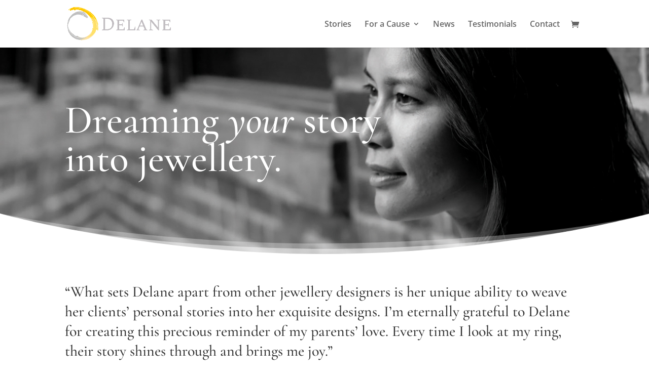

--- FILE ---
content_type: text/css
request_url: https://delane.ca/wp-content/et-cache/107/et-core-unified-107.min.css?ver=1765131871
body_size: -404
content:
.return-to-shop{display:none}.woocommerce div.product form.cart .variations{margin-bottom:-1.5em}#top-menu li.current-menu-item>a,#top-menu li.current-menu-ancestor>a,.nav li ul .current-menu-item a,#mobile_menu li.current-menu-item>a,#mobile_menu li.current-menu-ancestor>a{font-weight:700!important;color:#8b714f!important}